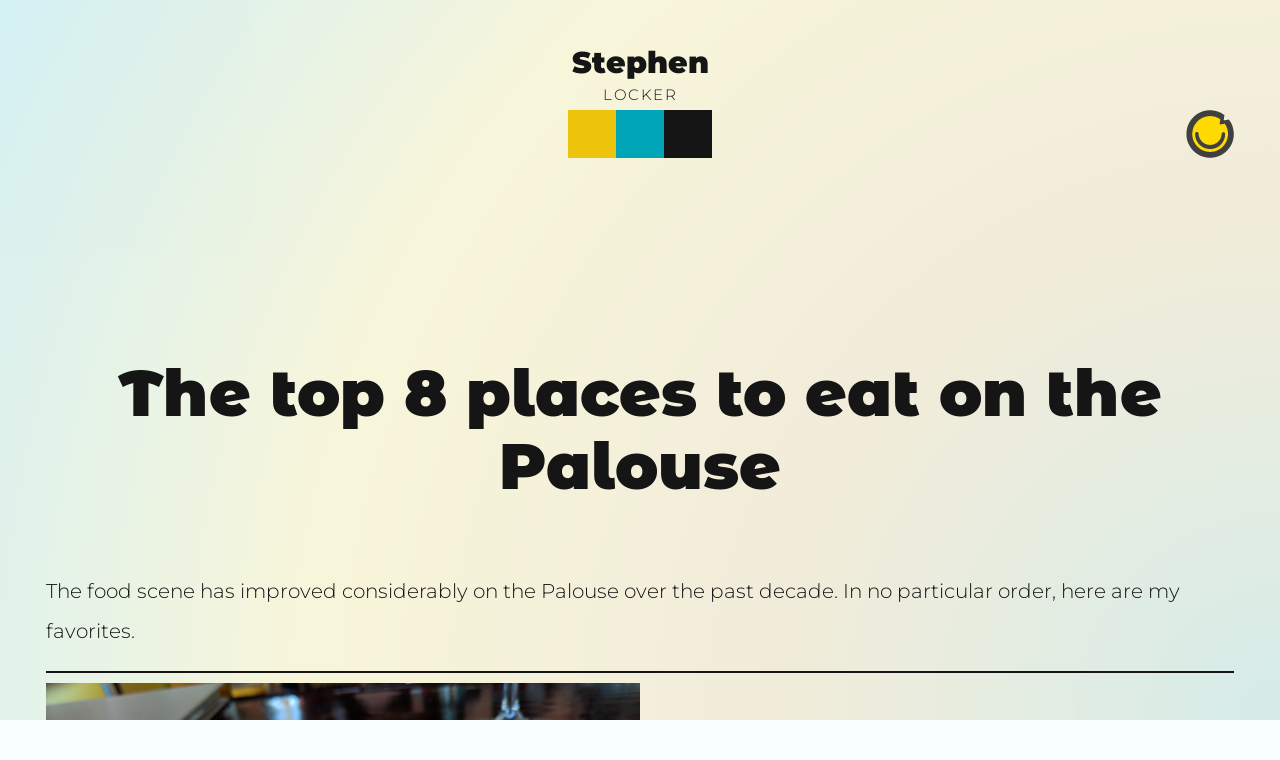

--- FILE ---
content_type: text/css
request_url: https://www.sjlocks.com/wp-content/themes/slocks/style.css?ver=6.9
body_size: 1460
content:
/*
Theme Name: slocks
Theme URI:
Author: Slocker
Author URI: 
Description: Theme for sjlocks.com
Requires at least: 6.4
Tested up to: 6.4
Requires PHP: 7.0
Version: 1.0
License: GNU General Public License v2 or later
License URI: http://www.gnu.org/licenses/gpl-2.0.html
Text Domain: slocks
*/

body {
	min-height: 100vh;
	position: relative;

	/* --- Speed --- */
	--speed: 0.15s;

	/* --- Color type --- */
	--color-type-bg: var(--wp--preset--color--off-white);
	--color-type-text: var(--wp--preset--color--black);
	--color-type-border: var(--wp--preset--color--yellow);
}

body::after {
	background-attachment: fixed;
	background-image: url(./assets/images/keyhole.svg);
	background-position: center bottom;
	background-repeat: no-repeat;
	background-size: clamp(3rem, 11vw, 6rem);
	content: "";
	height: 100%;
	mix-blend-mode: multiply;
	position: fixed;
	top: 0;
	left: 0;
	width: 100%;
	z-index: -1;
}

body::before {
	content: "";
	animation: bg-gradient 12s linear alternate infinite, bg-move 8s linear alternate infinite;
	will-change: background-position;
	background-attachment: fixed;
	background-color: var(--wp--preset--color--blue);
	background-image: radial-gradient(circle, var(--wp--preset--color--green), var(--wp--preset--color--orange), var(--wp--preset--color--yellow), var(--wp--preset--color--blue));
	background-size: 200% 200%;
	height: 100%;
	mask-image: radial-gradient(var(--wp--preset--color--blue) 1px, transparent 1px), radial-gradient(var(--wp--preset--color--yellow) 1px, transparent 1px);
	mask-size: 1.5rem 1.5rem;
	mask-position: 0 0, 0.75rem 0.75rem;
	opacity: 0.5;
	position: fixed;
	top: 0;
	left: 0;
	width: 100%;
	z-index: -1;
}

body.single-post::before {
	animation: opacity-pop-and-fade 3s;
	background-attachment: none;
	opacity: 0.15;
}

body.single-post::after {
	display: none;
}

/*--------------------------------------------------------------
	# Background animation
--------------------------------------------------------------*/
@keyframes bg-gradient {

	0% {
		background-image: radial-gradient(circle, var(--wp--preset--color--green), var(--wp--preset--color--orange), var(--wp--preset--color--yellow), var(--wp--preset--color--blue));
	}

	33% {
		background-image: radial-gradient(circle, var(--wp--preset--color--yellow), var(--wp--preset--color--green), var(--wp--preset--color--blue), var(--wp--preset--color--red));
	}

	66% {
		background-image: radial-gradient(circle, var(--wp--preset--color--red), var(--wp--preset--color--yellow), var(--wp--preset--color--green), var(--wp--preset--color--orange));
	}

	100% {
		background-image: radial-gradient(circle, var(--wp--preset--color--yellow), var(--wp--preset--color--blue), var(--wp--preset--color--yellow), var(--wp--preset--color--orange));
	}
}

@keyframes bg-move {
	0% {
		background-position: center center;
	}

	33% {
		background-position: top left;
	}

	66% {
		background-position: bottom left;
	}

	100% {
		background-position: top right;
	}
}

@keyframes opacity-pop-and-fade {

	0% {
		opacity: 0;
	}

	5% {
		opacity: 0.25;
	}

	10% {
		opacity: 1;
	}

	25% {
		opacity: 0.35;
	}

	100% {
		opacity: 0.15;
	}
}

/* --- Site header --- */

.site-title a {
	color: inherit;
	text-decoration: none;
	transition: opacity var(--speed) ease-in-out;
}

.site-title a:hover {
	opacity: 0.6;
}

.site-navigation {
	justify-content: center;
	display: flex;
	padding: 0 var(--wp--style--root--padding-right) 0 var(--wp--style--root--padding-left);
	position: relative;
	width: 100%;
}

.nav-menu {
	align-items: center;
	display: flex;
	font-weight: 300;
	gap: 2rem;
	justify-content: center;
	margin: 0;
	padding: 0;
	max-width: max-content;
}

.nav-menu a {
		display: flex;
		width: 100%;
	}

.nav-menu.nav-menu .nav-posts,
.nav-menu.nav-menu .nav-notes,
.nav-menu.nav-menu .nav-photos {
	background-color: var(--wp--preset--color--yellow);
	color: transparent;
	display: flex;
	height: 3rem;
	mask-image: url(./assets/images/icon-posts.svg);
	mask-position: center;
	mask-repeat: no-repeat;
	mask-size: contain;
	transition: background-color var(--speed) ease;
	width: 3rem;
}

.nav-menu.nav-menu .nav-posts:hover,
.nav-menu.nav-menu .nav-notes:hover,
.nav-menu.nav-menu .nav-photos:hover {
	background-color: var(--wp--preset--color--green);
}

.nav-menu.nav-menu .nav-notes {
	background-color: var(--wp--preset--color--blue);
	mask-image: url(./assets/images/icon-notes.svg);
}

.nav-menu.nav-menu .nav-photos {
	background-color: var(--wp--preset--color--black);
	mask-image: url(./assets/images/icon-camera.svg);
}

.nav-menu.nav-menu .nav-happy-prime {
	color: transparent;
	display: flex;
	height: 3rem;
	background-image: url(./assets/images/logo-mark-happy-prime.svg);
	background-position: center right;
	background-repeat: no-repeat;
	background-size: contain;
	position: absolute;
	right: var(--wp--style--root--padding-right);
	transition: opacity var(--speed) ease;
	width: 3rem;
}

.nav-menu.nav-menu .nav-happy-prime:hover {
	opacity: 0.75;
}

@media (max-width: 37.5em) {

.nav-menu.nav-menu .nav-happy-prime {
		border-left: 1px solid var(--wp--preset--color--yellow);
		padding-left: 2rem;
		position: static
	}
}

/* --- Post types --- */
.format-image,
.format-photo {
	--wp--preset--color--color-type-bg: rgba(24, 23, 26, 0.9);
	--wp--preset--color--color-type-text: var(--wp--preset--color--off-white);
	--wp--preset--color--color-type-border: rgba(24, 23, 26, 1);

	&.wp-block-post > .wp-block-group {
		padding-bottom: 0 !important;
	}
}

.format-aside,
.format-note {
	--wp--preset--color--color-type-bg: var(--wp--preset--color--off-white);
	--wp--preset--color--color-type-text: var(--wp--preset--color--black);
	--wp--preset--color--color-type-border: var(--wp--preset--color--blue);

	&.wp-block-post > .wp-block-group {
		margin-left: auto;
		margin-right: auto;
		text-align:  center;
		max-width: 38rem;
	}

	.wp-block-post-title {
		display: none;
	}

	.wp-block-post-date {
		margin-bottom: 2rem !important;
	}

	.wp-block-post-content {
		font-size: 1.5em;
		line-height: 1.25;
	}
}

.wp-block-query-pagination {
	justify-content: center;
	margin-top: var(--wp--preset--spacing--40);
}

.wp-block-query-pagination a {
	text-decoration: none;
}

.wp-block-query-pagination a:hover {
	text-decoration: underline;
}

.wp-block-query-pagination-numbers {
	align-items: center;
	display: flex;
	flex-wrap: wrap;
	gap: 1em;
}

.wp-block-query-pagination .current {
	background-color: var(--wp--preset--color--black);
	color: var(--wp--preset--color--off-white);
	padding:0 0.25em;
}

.single.photo {
	background-color: var(--wp--preset--color--black);
	color: var(--wp--preset--color--off-white);
}

.single.photo a {
	color: inherit;
}

.single.photo .nav-menu.nav-menu .nav-photos {
	background-color: var(--wp--preset--color--off-white);
}

.single.photo .nav-menu.nav-menu .nav-photos:hover {
	background-color: var(--wp--preset--color--green);
}

.single.note .wp-block-post-title {
	display: none;		
}

.single.note .wp-block-post-content {
	border-top: 4px solid var(--wp--preset--color--blue);
	font-size: 1.5em;
	line-height: 1.2;
	margin-left: auto;
	margin-right: auto;
	max-width: max-content;
}

/* --- Utilities --- */
.max-content {
	margin-left: auto;
	margin-right: auto;
	max-width: max-content;
}

.has-small-font-size {
	font-size: var(--wp--preset--font-size--7) !important;
}

.has-medium-font-size {
	font-size: var(--wp--preset--font-size--5) !important;
}

.has-large-font-size {
	font-size: var(--wp--preset--font-size--3) !important;
	line-height: 1.2;
}

.has-x-large-font-size {
	font-size: var(--wp--preset--font-size--1) !important;
	line-height: 1.2;
}




--- FILE ---
content_type: image/svg+xml
request_url: https://www.sjlocks.com/wp-content/themes/slocks/assets/images/keyhole.svg
body_size: 33
content:
<svg xmlns="http://www.w3.org/2000/svg" viewBox="0 0 15 26"><title>Key hole</title><desc>Icon of an old key hole</desc><path d="M4.234 14.253a7.5 7.5 0 116.533 0L12 26H3l1.234-11.747z" fill="#7FC8FE" fill-rule="evenodd"/></svg>

--- FILE ---
content_type: image/svg+xml
request_url: https://www.sjlocks.com/wp-content/themes/slocks/assets/images/logo-mark-happy-prime.svg
body_size: 896
content:
<?xml version="1.0" encoding="UTF-8"?>
<svg width="109px" height="108px" viewBox="0 0 109 108" version="1.1" xmlns="http://www.w3.org/2000/svg" xmlns:xlink="http://www.w3.org/1999/xlink">
    <title>Group</title>
    <g id="Page-1" stroke="none" stroke-width="1" fill="none" fill-rule="evenodd">
        <g id="Group" transform="translate(0.873305, 0.000000)">
            <circle id="Oval" fill="#FFDA00" cx="51.1266949" cy="55" r="45"></circle>
            <path d="M84.0926949,50 C83.0331547,50.0013253 82.0175372,50.4234973 81.2692668,51.173643 C80.5209965,51.9237887 80.101368,52.9404599 80.1026949,54 C79.3336949,67.951 67.8256949,78.87 53.8876949,78.87 C39.9496949,78.87 28.4406949,67.95 27.6726949,54 C27.9478124,52.4293221 27.264717,50.8451222 25.9336949,49.967 C24.6043551,49.0910437 22.8810346,49.0910437 21.5516949,49.967 C20.2202937,50.8448599 19.5367832,52.4291115 19.8116949,54 C19.8116949,66.218 26.3146949,77.509 36.8696949,83.618 C47.4208065,89.7273629 60.4335833,89.7273629 70.9846949,83.618 C81.5406949,77.508 88.0426984,66.218 88.0426984,54 C88.0455759,51.8091294 86.2834284,50.0246763 84.0926949,50 L84.0926949,50 Z" id="Path" fill="#3F403F" fill-rule="nonzero"></path>
            <path d="M96.6606949,21.24 L86.5266949,22.92 C86.0519613,22.9969147 85.5692289,22.8405942 85.2296949,22.5 C84.8893207,22.1590943 84.7331189,21.6756127 84.8096949,21.2 L86.4466949,11.02 C77.128241,3.88586167 65.7225086,0.0136752672 53.9866949,0 L51.7926949,0 C22.5986949,1.127 -0.377305125,25.38 0.0046948749,54.666 C0.386694875,83.952 23.9866949,107.594 53.2006949,107.956 C82.4136949,108.318 106.590695,85.268 107.693852,56 L107.693852,54 C107.722341,42.1632459 103.844153,30.6478425 96.6606949,21.24 Z M94.5266949,56.62 C93.1296949,78.391 74.8866949,95.204 53.1296949,94.774 C31.3716949,94.344 13.8046949,76.823 13.2656949,55.013 C12.7256949,33.203 29.4046949,14.831 51.1146949,13.3195052 L53.9266949,13.3195052 C62.2198204,13.2788911 70.3231992,15.8005011 77.1286949,20.54 L75.5526949,30.54 C75.4736949,31.014 75.6296949,31.498 75.9706949,31.836 C76.3126949,32.174 76.7956949,32.325 77.2686949,32.24 L87.2436949,30.6 C92.0511721,37.4546113 94.6225169,45.6275899 94.6057769,54 C94.6057769,54.86 94.5856949,55.74 94.5256949,56.62 L94.5266949,56.62 Z" id="Shape" fill="#3F403F" fill-rule="nonzero"></path>
        </g>
    </g>
</svg>